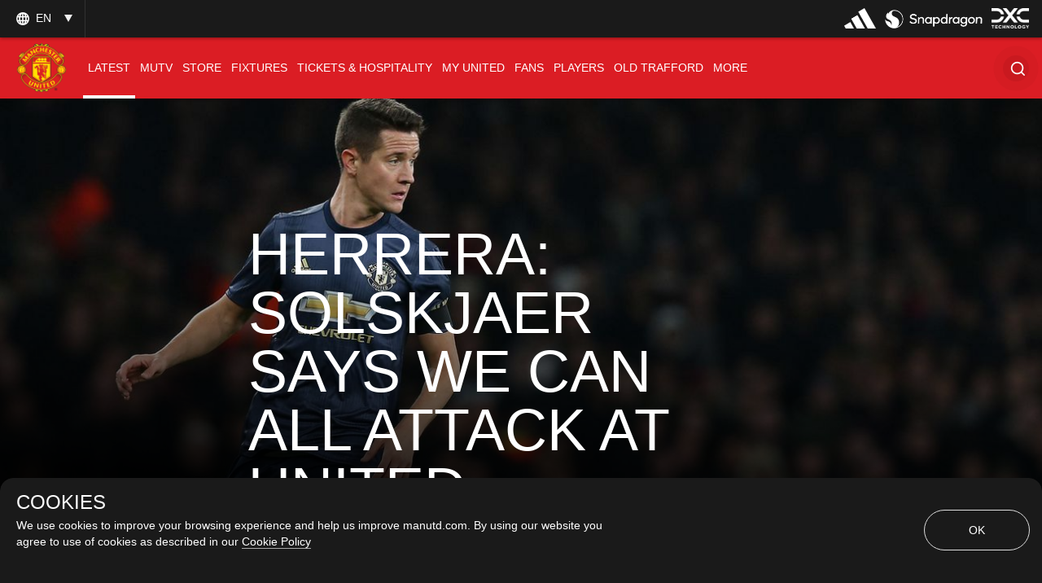

--- FILE ---
content_type: text/html; charset=utf-8
request_url: https://www.google.com/recaptcha/api2/aframe
body_size: -86
content:
<!DOCTYPE HTML><html><head><meta http-equiv="content-type" content="text/html; charset=UTF-8"></head><body><script nonce="6SXZTi3rZRjouhcqkgiz8Q">/** Anti-fraud and anti-abuse applications only. See google.com/recaptcha */ try{var clients={'sodar':'https://pagead2.googlesyndication.com/pagead/sodar?'};window.addEventListener("message",function(a){try{if(a.source===window.parent){var b=JSON.parse(a.data);var c=clients[b['id']];if(c){var d=document.createElement('img');d.src=c+b['params']+'&rc='+(localStorage.getItem("rc::a")?sessionStorage.getItem("rc::b"):"");window.document.body.appendChild(d);sessionStorage.setItem("rc::e",parseInt(sessionStorage.getItem("rc::e")||0)+1);localStorage.setItem("rc::h",'1769521507851');}}}catch(b){}});window.parent.postMessage("_grecaptcha_ready", "*");}catch(b){}</script></body></html>